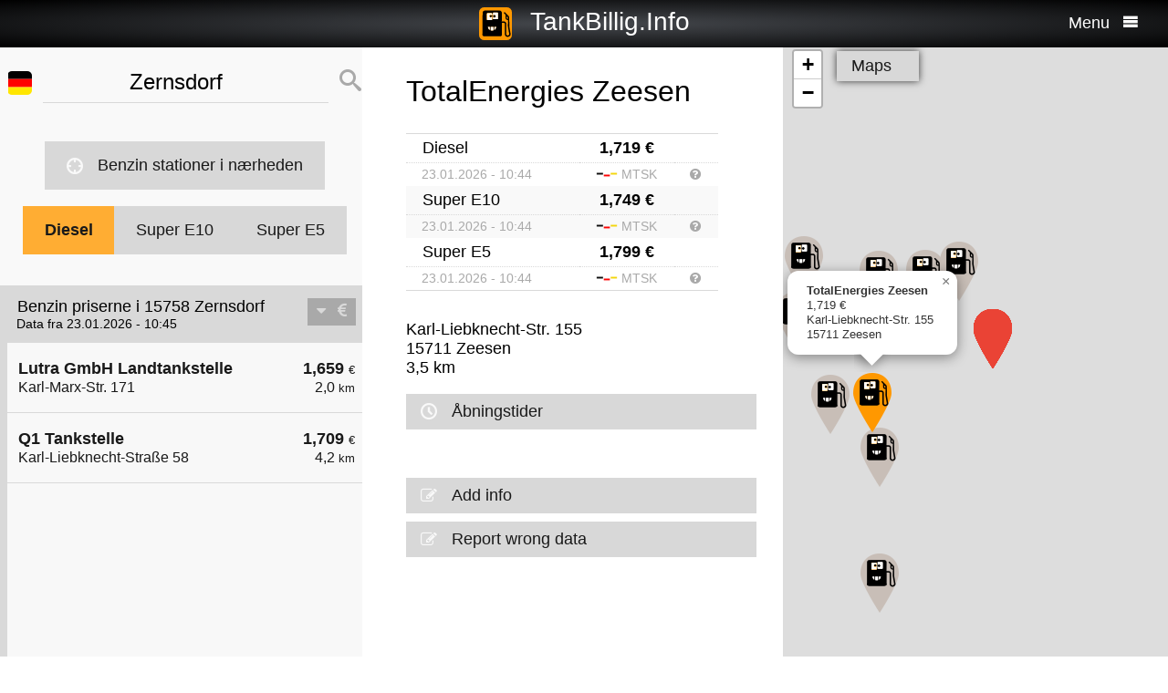

--- FILE ---
content_type: text/html; charset=UTF-8
request_url: https://da.tankbillig.info/index.php?long=13.6756&lat=52.2990&show=5&treibstoff=diesel
body_size: 9497
content:
<!DOCTYPE HTML>

<html lang="da">	
<head>
<title>15758 Zernsdorf - Diesel - Aktuelle benzinpriser og billige tanke op - Tyskland</title>
<base target="_self" />
<meta http-equiv="Content-Type" content="text/html; charset=utf-8">
<meta name="description" lang="da" content="Find de billigste tankstationer til din tanke op" />
<meta name="keywords" lang="da" content=" Tysklandbillige priser billigste tankstation kloge billige tanke op diesel benzin super benzin 15758 Zernsdorf" />
<meta name="viewport" content="width=device-width, initial-scale=1.0, maximum-scale=2" />
<link rel="preconnect" href="https://cdn.tankbillig.in"><meta name="robots" content="all" /><link rel="preload" href="https://cdn.tankbillig.in/js/jquery-3.7.1.min.js" as="script">
<link rel="preload" href="https://cdn.tankbillig.in/js/tb.min.js?v=7.25.0" as="script">
	<link rel="preload" href="https://cdn.tankbillig.in/css/styles.min.css?v=7.25.0" as="style" /> 
<link rel="preload" href="https://cdn.tankbillig.in/css/leaflet.min.css" as="style" /> 
<link rel="preload" href="https://cdn.tankbillig.in/i18n/txt-da.js?v=7.25.0" as="script">
<link rel="dns-prefetch" href="//pagead2.googlesyndication.com">
<meta name="ROBOTS" content="NOARCHIVE">
<meta name="GOOGLEBOT" content="NOARCHIVE"> 
<meta name="revisit-after" content="1 day" />
<link rel="apple-touch-icon" sizes="180x180" href="https://cdn.tankbillig.in/images/icons/apple-touch-icon.png">
<link rel="icon" type="image/png" sizes="32x32" href="https://cdn.tankbillig.in/images/icons/favicon-32x32.png">
<link rel="icon" type="image/png" sizes="16x16" href="https://cdn.tankbillig.in/images/icons/favicon-16x16.png">
<link rel="mask-icon" href="https://cdn.tankbillig.in/images/icons/safari-pinned-tab.svg" color="#393839">
<link rel="shortcut icon" href="https://cdn.tankbillig.in/images/icons/favicon.ico">
<meta name="msapplication-TileColor" content="#000">
<meta name="msapplication-config" content="https://cdn.tankbillig.in/images/icons/browserconfig.xml">
<meta name="theme-color" content="#ffad33">
<link rel="manifest" href="/manifest.json"><link rel="stylesheet" href="https://cdn.tankbillig.in/css/styles.min.css?v=7.25.0" />
<script src="https://cdn.tankbillig.in/js/choice.js?v=7.25.0" async></script>
<script async src="https://fundingchoicesmessages.google.com/i/pub-6510058111156192?ers=1" nonce="hrPWLvYQUEQBPz9oPJE5-g"></script><script nonce="hrPWLvYQUEQBPz9oPJE5-g">(function() {function signalGooglefcPresent() {if (!window.frames['googlefcPresent']) {if (document.body) {const iframe = document.createElement('iframe'); iframe.style = 'width: 0; height: 0; border: none; z-index: -1000; left: -1000px; top: -1000px;'; iframe.style.display = 'none'; iframe.name = 'googlefcPresent'; document.body.appendChild(iframe);} else {setTimeout(signalGooglefcPresent, 0);}}}signalGooglefcPresent();})();</script>

</head>
<body>
	
<div id="mainpage">
	<noscript><div class="top-message error"><div class="maxwidth80">Please enable JavaScript! This site requires JavaScript to work!</div></div></noscript>
	<header id="header">

		 	
	 	<div id="backbutton" >
		<a href="http://da.tankbillig.info/index.php?long=13.675600000&amp;lat=52.299000000&amp;show=0&amp;treibstoff=diesel" id="buttonshow" class="headerbackicon"><i class="fa fa-circle-left"></i></a>		</div>

	
	<div id="logo">
		<a href="/index.php">
		<div class="icon-logo" style="background-image: url('https://cdn.tankbillig.in/images/logo.svg');" title="Find den billigste tankstation for premium benzin og diesel i Tyskland"></div>
		<span id="pagetitle">TankBillig.Info</span>
		</a>
	</div>

	<div id="burgermenu">
		<span id="menu-wording">Menu</span>
		<i class="fa fa-menu"></i>
		<i class="fa fa-cancel-circle hide"></i>
	</div>
</header>

<nav id="menublock" class="transition">
	<ul class="mainmenu">
		<li class="selectwrapper">
			<label for="languageSelect"><i class="fa fa-earth1"></i><span class="hide">Sprachauswahl</span></label>
			<select id="languageSelect" class="languageSelect font-family">
			  <option value="cs">čeština</option>  <option value="da" selected>dansk</option>  <option value="de">deutsch</option>  <option value="en">english</option>  <option value="es">español</option>  <option value="fr">français</option>  <option value="hu">magyar</option>  <option value="it">italiano</option>  <option value="nl">nederlands</option>  <option value="pl">polski</option>  <option value="tr">türkçe</option>			</select>
		</li>

		
		<li><a href="/"><i class="fa fa-location-gas-station"></i>Benzin stationer og priser</a></li>
		
		<li><a href="/benzin-stationer-i-naerheden"><i class="fa fa-target"></i>Benzin stationer i nærheden</a></li>

		<li><a href="/blog"><i class="fa fa-newspaper"></i>Blog</a></li>

				<li><a href="/get-databroker-rest-api-interface-data-gas-prices-petrol-stations-super-diesel-germany-austria-switzerland-spain-france/"><i class="fa fa-terminal"></i>API - Databroker</a></li>

				
		<li><a href="/merchandising"><i class="fa fa-cart"></i>Shop</a></li>

		<li><a href="/contact"><i class="fa fa-envelop"></i>Kontakt</a></li>
		
			</ul> 
</nav>
			    <div class="ui-content">
			
			<div id="mobileVersion"></div>
			
						<div id="menulistviewWrapper">
				
								<div id="menulistview" class="menulistview dontshow" style="max-height: unset;">

					<div id="interaction-wrapper">

												<div class="search-field-wrapper">
						

								<div id="active-flag-wrapper" class="tablecell">
									<div class="flag-icon flag-icon-de flag-icon-squared" id="active-search-flag" data-activecountry="de" title="Zernsdorf (Tyskland) - Find de billigste tankstationer til din tanke op"></div>
								</div>

								<div id="search-input-wrapper" class="tablecell">
									<i class="fa fa-spinner2" style="" id="livesearchspinner"></i>
									<input type="search" name="ortssuche" value="Zernsdorf" id="ortssuche" autocomplete="off" />

								</div>

								<input type="hidden" id="searchland" name="searchland" value="de" />
								<input type="hidden" id="treibstoff" name="treibstoff" value="diesel" />

								<div id="search-submit-wrapper" class="tablecell">
									<i class="fa fa-search"></i>
								</div>


						</div>


						<div id="searchresults" class="box-shadow"> 
														
						</div>
												
												<a href="/benzin-stationer-i-naerheden" id="searchformylocation" class="searchformylocation button"><i class="fa fa-target"></i>Benzin stationer i nærheden</a>


						<div class="treibstoffswitch">
																			<div class="treibstoffswitch">
							<a href="http://da.tankbillig.info/index.php?long=13.675600000&amp;lat=52.299000000&amp;treibstoff=diesel" class="fuelbutton btn-active">Diesel</a>
							<a href="http://da.tankbillig.info/index.php?long=13.675600000&amp;lat=52.299000000&amp;treibstoff=super95" class="fuelbutton">Super E10</a>	
							<a href="http://da.tankbillig.info/index.php?long=13.675600000&amp;lat=52.299000000&amp;treibstoff=e5" class="fuelbutton">Super E5</a>
						</div>
						</div>

					</div>

										
										<div class="gasstations">
						<header id="offeneTankstellenWrapper">
							<h1 id="offeneTankstellen">
								Benzin priserne i 15758 Zernsdorf							</h1>
														<span id="zeitangabe">
								Data fra 23.01.2026 - 10:45							</span>

							<div id="applySortOrder" data-sortorder="sortByPrice">
								<i class="fa fa-caret-down" id="sortorderSign"></i>
																<i class="fa fa-eur" id="applySortOrderIcon"></i>
							</div>
						</header>
						
						<ul id="menu">
							
								<li id="menuitem1">
									<a href="http://da.tankbillig.info/index.php?long=13.675600000&amp;lat=52.299000000&amp;show=0&amp;treibstoff=diesel" class="showTankstelle" data-id="1">
										<div>
											<div class="listviewpreis" style="text-align:right;">1,659 <span class="small">€</span><div class="distanceAtPrice">2,0 <span class="small">km</span></div></div>
											<div class="listviewtanke">Lutra GmbH Landtankstelle<div class="distance">Karl-Marx-Str. 171</div></div>
										</div>
									</a>
								</li>
								<li id="menuitem6">
									<a href="http://da.tankbillig.info/index.php?long=13.675600000&amp;lat=52.299000000&amp;show=1&amp;treibstoff=diesel" class="showTankstelle" data-id="6">
										<div>
											<div class="listviewpreis" style="text-align:right;">1,709 <span class="small">€</span><div class="distanceAtPrice">4,2 <span class="small">km</span></div></div>
											<div class="listviewtanke">Q1 Tankstelle<div class="distance">Karl-Liebknecht-Straße 58</div></div>
										</div>
									</a>
								</li><li id="xZ8xtw90x" class="oxo92d6w"><div class="menuAds" id="ads1a"><ins class="adsbygoogle" style="display:block" data-ad-client="ca-pub-6510058111156192" data-ad-format="auto" data-ad-slot="1820858916" data-full-width-responsive="true"></ins></div></li><li id="G6nub73w-l15t" class="G6nub73w" style="display:none;"></li>
								<li id="menuitem8">
									<a href="http://da.tankbillig.info/index.php?long=13.675600000&amp;lat=52.299000000&amp;show=2&amp;treibstoff=diesel" class="showTankstelle" data-id="8">
										<div>
											<div class="listviewpreis" style="text-align:right;">1,709 <span class="small">€</span><div class="distanceAtPrice">5,1 <span class="small">km</span></div></div>
											<div class="listviewtanke">JET KOENIGS WUSTERHAUSEN DARWINBOGEN 2<div class="distance">DARWINBOGEN 2</div></div>
										</div>
									</a>
								</li>
								<li id="menuitem9">
									<a href="http://da.tankbillig.info/index.php?long=13.675600000&amp;lat=52.299000000&amp;show=3&amp;treibstoff=diesel" class="showTankstelle" data-id="9">
										<div>
											<div class="listviewpreis" style="text-align:right;">1,709 <span class="small">€</span><div class="distanceAtPrice">5,2 <span class="small">km</span></div></div>
											<div class="listviewtanke">Sprint Wildau Chausseestr.<div class="distance">Chausseestr. 1</div></div>
										</div>
									</a>
								</li>
								<li id="menuitem3">
									<a href="http://da.tankbillig.info/index.php?long=13.675600000&amp;lat=52.299000000&amp;show=4&amp;treibstoff=diesel" class="showTankstelle" data-id="3">
										<div>
											<div class="listviewpreis" style="text-align:right;">1,719 <span class="small">€</span><div class="distanceAtPrice">2,3 <span class="small">km</span></div></div>
											<div class="listviewtanke">HEM Königs Wusterhausen OT Niederlehme,<div class="distance">Karl-Marx-Str. 41</div></div>
										</div>
									</a>
								</li>
								<li class="mobilemenuitemactive" id="menuitem5">
									<a href="http://da.tankbillig.info/index.php?long=13.675600000&amp;lat=52.299000000&amp;show=5&amp;treibstoff=diesel" class="showTankstelle" data-id="5">
										<div>
											<div class="listviewpreis" style="text-align:right;">1,719 <span class="small">€</span><div class="distanceAtPrice">3,5 <span class="small">km</span></div></div>
											<div class="listviewtanke">TotalEnergies Zeesen<div class="distance">Karl-Liebknecht-Str. 155</div></div>
										</div>
									</a>
								</li>
								<li id="menuitem10">
									<a href="http://da.tankbillig.info/index.php?long=13.675600000&amp;lat=52.299000000&amp;show=6&amp;treibstoff=diesel" class="showTankstelle" data-id="10">
										<div>
											<div class="listviewpreis" style="text-align:right;">1,719 <span class="small">€</span><div class="distanceAtPrice">6,9 <span class="small">km</span></div></div>
											<div class="listviewtanke">star Tankstelle<div class="distance">Hauptstraße 52a</div></div>
										</div>
									</a>
								</li>
								<li id="menuitem4">
									<a href="http://da.tankbillig.info/index.php?long=13.675600000&amp;lat=52.299000000&amp;show=7&amp;treibstoff=diesel" class="showTankstelle" data-id="4">
										<div>
											<div class="listviewpreis" style="text-align:right;">1,729 <span class="small">€</span><div class="distanceAtPrice">3,3 <span class="small">km</span></div></div>
											<div class="listviewtanke">Shell Wildau Richard-Sorge-Str. 30<div class="distance">Richard-Sorge-Str. 30</div></div>
										</div>
									</a>
								</li>
								<li id="menuitem11">
									<a href="http://da.tankbillig.info/index.php?long=13.675600000&amp;lat=52.299000000&amp;show=8&amp;treibstoff=diesel" class="showTankstelle" data-id="11">
										<div>
											<div class="listviewpreis" style="text-align:right;">1,729 <span class="small">€</span><div class="distanceAtPrice">8,1 <span class="small">km</span></div></div>
											<div class="listviewtanke">Shell Mittenwalde Dahmestr. 21<div class="distance">Dahmestr. 21</div></div>
										</div>
									</a>
								</li>
								<li id="menuitem13">
									<a href="http://da.tankbillig.info/index.php?long=13.675600000&amp;lat=52.299000000&amp;show=9&amp;treibstoff=diesel" class="showTankstelle" data-id="13">
										<div>
											<div class="listviewpreis" style="text-align:right;">1,729 <span class="small">€</span><div class="distanceAtPrice">9,1 <span class="small">km</span></div></div>
											<div class="listviewtanke">Aral Tankstelle<div class="distance">Adlergestell 748</div></div>
										</div>
									</a>
								</li>
								<li id="menuitem14">
									<a href="http://da.tankbillig.info/index.php?long=13.675600000&amp;lat=52.299000000&amp;show=10&amp;treibstoff=diesel" class="showTankstelle" data-id="14">
										<div>
											<div class="listviewpreis" style="text-align:right;">1,729 <span class="small">€</span><div class="distanceAtPrice">9,9 <span class="small">km</span></div></div>
											<div class="listviewtanke">TotalEnergies Mittenwalde<div class="distance">Berliner Ch. 22</div></div>
										</div>
									</a>
								</li>
								<li id="menuitem2">
									<a href="http://da.tankbillig.info/index.php?long=13.675600000&amp;lat=52.299000000&amp;show=11&amp;treibstoff=diesel" class="showTankstelle" data-id="2">
										<div>
											<div class="listviewpreis" style="text-align:right;">1,759 <span class="small">€</span><div class="distanceAtPrice">2,0 <span class="small">km</span></div></div>
											<div class="listviewtanke">Lutra GmbH Wassertankstelle<div class="distance">Karl-Marx-Str. 171</div></div>
										</div>
									</a>
								</li>
								<li id="menuitem12">
									<a href="http://da.tankbillig.info/index.php?long=13.675600000&amp;lat=52.299000000&amp;show=12&amp;treibstoff=diesel" class="showTankstelle" data-id="12">
										<div>
											<div class="listviewpreis" style="text-align:right;">1,769 <span class="small">€</span><div class="distanceAtPrice">8,3 <span class="small">km</span></div></div>
											<div class="listviewtanke">Raiffeisen AGRAVIS-Friedersdorf<div class="distance">Wolziger Chaussee 1-2</div></div>
										</div>
									</a>
								</li>
								<li id="menuitem0">
									<a href="http://da.tankbillig.info/index.php?long=13.675600000&amp;lat=52.299000000&amp;show=13&amp;treibstoff=diesel" class="showTankstelle" data-id="0">
										<div>
											<div class="listviewpreis" style="text-align:right;">1,779 <span class="small">€</span><div class="distanceAtPrice">1,9 <span class="small">km</span></div></div>
											<div class="listviewtanke">Aral Tankstelle<div class="distance">Robert-Guthmann-Straße 1</div></div>
										</div>
									</a>
								</li>
								<li id="menuitem7">
									<a href="http://da.tankbillig.info/index.php?long=13.675600000&amp;lat=52.299000000&amp;show=14&amp;treibstoff=diesel" class="showTankstelle" data-id="7">
										<div>
											<div class="listviewpreis" style="text-align:right;">1,789 <span class="small">€</span><div class="distanceAtPrice">4,5 <span class="small">km</span></div></div>
											<div class="listviewtanke">Aral Tankstelle<div class="distance">Luckenwalder Strasse 111</div></div>
										</div>
									</a>
								</li>
						</ul>
						
					</div>
										
					<div id="infotxt">

						<div class="socialButtons">
		<a href="https://api.whatsapp.com/send?text=TankBillig.Info%20http%253A%252F%252Fda.tankbillig.info%252Findex.php%253Flong%253D13.6756%2526lat%253D52.2990%2526show%253D5%2526treibstoff%253Ddiesel" class="singlerecommendation" target="_blank" rel="nofollow noopener">
		<i class="fa fa-whatsapp"></i>
	</a>
	<a href="https://www.facebook.com/sharer/sharer.php?u=http%3A%2F%2Fda.tankbillig.info%2Findex.php%3Flong%3D13.6756%26lat%3D52.2990%26show%3D5%26treibstoff%3Ddiesel" class="singlerecommendation" target="_blank" rel="nofollow noopener">
		<i class="fa fa-facebook"></i>
	</a>
	<a href="https://www.linkedin.com/shareArticle?mini=true&amp;url=http%3A%2F%2Fda.tankbillig.info%2Findex.php%3Flong%3D13.6756%26lat%3D52.2990%26show%3D5%26treibstoff%3Ddiesel&title=TankBillig&amp;source=LinkedIn&amp;hl=de"  class="singlerecommendation" target="_blank" rel="nofollow noopener">
		<i class="fa fa-linkedin2"></i>
	</a>
	<a href="http://www.addtoany.com/share_save?linkurl=http%3A%2F%2Fda.tankbillig.info%2Findex.php%3Flong%3D13.6756%26lat%3D52.2990%26show%3D5%26treibstoff%3Ddiesel&amp;linkname=TankBillig.Info"  class="singlerecommendation" target="_blank" rel="nofollow noopener">
		<i class="fa fa-share2"></i>
	</a>							
</div>
						Billigste Tank i  15758 Zernsdorf. Den enkle prissammenligning for diesel og premium benzin (Super E5 og E10) i Tyskland.<br /><br />					</div>

				</div>
								
			</div>
						
			
						<article class="maincontent show" id="maincontent">
				<div id="sticky-details">
					
					<header><h2 id="gasStationName" class="transition"><span id="gasStationNameSpan">TotalEnergies Zeesen</span><i class="fa fa-chevron-down" id="arrowMapHeadline"></i></h2></header>

										<input type="hidden" id="stationID" value="c46db4de-e85e-44e7-bcd4-8e7b2b8d43be" />

					<section id="details" class="transition">

												<table class="fuelTable" id="pricesTable">
												  <tr id="0PriceRow">
						    <td class="fuelTableType loadingMasked">........</td>
						    <td class="fuelTablePrice">
						      <span id="0fuelPrice" class="loadingMasked">-,---</span> €
						    </td>
						    <td></td>
						  </tr>
						  <tr id="0InfoRow" class="infoRow">
						    <td class="infoRowTd loadingMasked">01.01.1970</td>
						    <td class="infoRowTd textcenter">
						      <i class="fa fa-checkmark source-icon"></i> ...
						    </td>
						    <td class="infoRowTd infoCol" data-fuel="0" data-country="de">
						      <i class="fa fa-question-circle"></i>
						    </td>
						  </tr>

						  <tr class="fuelTableOddRow" id="2PriceRow">
						    <td class="fuelTableType loadingMasked">........</td>
						    <td class="fuelTablePrice">
						      <span id="2fuelPrice" class="loadingMasked">-,---</span> €
						    </td>
						    <td></td>
						  </tr>
						  <tr id="2InfoRow" class="infoRow fuelTableOddRow">
						    <td class="infoRowTd loadingMasked">01.01.1970</td>
						    <td class="infoRowTd textcenter">
						      <i class="fa fa-checkmark source-icon"></i> ...
						    </td>
						    <td class="infoRowTd infoCol" data-fuel="0" data-country="de">
						      <i class="fa fa-question-circle"></i>
						    </td>
						  </tr>
												</table>
						
						
						<div class="actionsection">
						
														<p>
								<span id="address">Karl-Liebknecht-Str. 155</span><br/>
								<span id="postalCode">15711</span> <span id="city">Zeesen</span><br/>
						
																<span id="distance">3,5</span> km 							</p>
						
														<div class="button" id="showOnMap"><i class="fa fa-compass2"></i>Vis på kort</div>
						
														<a href="#" class="notextdecoration" id="showOpeningTimes"><div class="button"><i class="fa fa-clock"></i>Åbningstider</div></a>
							
							<div id="openingTimesTable">
								<div id="overrideTimes"></div>
								<div id="standardTimes"></div>
							</div>

						<div id="telephoneButton" style="display:none;" title=""><a href="tel:" class="notextdecoration" id="telephoneLink"><div class="button"><i class="fa fa-phone"></i><span id="telephone"></span></div></a></div><div id="urlButton" style="display:none;"><a href="" target="_blank" rel="nofollow noopener" class="notextdecoration" id="urlLink"><div class="button"><i class="fa fa-globe"></i><span id="url"></span></div></a></div><div id="mailButton" style="display:none;"><a href="mailto:" class="notextdecoration" id="mailLink"><div class="button"><i class="fa fa-envelope"></i><span id="mail"></span></div></a></div><div class="zahlicons"><div id="zahlungsinfoheadline" class="infoheader" style="display:none;">Betaling muligt med:</div><div class="singlepaymentinfo" id="bar" style="display:none;"><i class="fa fa-money" title="Kontanter"></i>Kontanter</div><div class="singlepaymentinfo" id="maestro" style="display:none;"><i class="fa fa-credit-card" title="Bank card"></i>Bank card</div><div class="singlepaymentinfo" id="kredit" style="display:none;"><i class="fa fa-cc-visa" title="Kreditkort"></i>Kreditkort</div><div class="singlepaymentinfo" id="other-payment-methods" style="display:none;"><i class="fa fa-id-card"></i><span id="other-payment-methods-text"></span></div></div><div class="serviceText" id="serviceTextContent"></div><input type="hidden" id="activeID" value="5" /><br />						<a href="/?page=adddetails&t=YzQ2ZGI0ZGUtZTg1ZS00NGU3LWJjZDQtOGU3YjJiOGQ0M2Jl" target="_blank" rel="noopener nofollow" class="notextdecoration button" id="adddetails"><i class="fa fa-edit"></i>Add info</a>

						
						<a href="/?page=reportwrongdata&t=YzQ2ZGI0ZGUtZTg1ZS00NGU3LWJjZDQtOGU3YjJiOGQ0M2Jl" class="button reportWrongDataLink" rel="noopener nofollow noindex"><i class="fa fa-edit"></i>Report wrong data</a>

					</div>	
					<div id="adatcontent">
						<div id="ads2a"><ins class="adsbygoogle" style="display:block" data-ad-client="ca-pub-6510058111156192" data-ad-format="auto" data-ad-slot="3664769473" data-full-width-responsive="true"></ins></div>					</div> 

				</section>
				</div>
			</article>
				
			<div class="maps show transition" style="position: fixed;right: 0;">
				
										
					<div id="mapCanvas"></div>

					<div id="map-links-wrapper">
						<a href="#" class="notextdecoration mapslink" target="_blank" rel="nofollow noopener" id="mapLink"><div class="button map-links">Maps<i class="fa fa-external-link floatright"></i></div></a>
					</div>
													
								
			</div>

			</div>		
			
				<footer id="footer" :class="{'show': Alpine.store('tb').page !== 'map', 'dontshow': Alpine.store('tb').page === 'map' }">
	<div class="col">
		<ul>
			<li class="selectwrapper">
				<label for="languageSelect"><i class="fa fa-earth1"></i><span class="hide">Sprachauswahl</span></label>
				<select class="languageSelect font-family">
										<option value="cs">čeština</option><option value="da">dansk</option><option value="de" selected="">deutsch</option><option value="en">english</option><option value="es">español</option><option value="fr">français</option><option value="hu">magyar</option><option value="it">italiano</option><option value="nl">nederlands</option><option value="pl">polski</option><option value="tr">türkçe</option>
				</select>
			</li>
			<li><a href="/"><i class="fa fa-location-gas-station"></i>Benzin stationer og priser</a></li>
			<li><a href="/benzin-stationer-i-naerheden"><i class="fa fa-target"></i>Benzin stationer i nærheden</a></li>

					</ul>
	</div>
	<div class="col">
		<ul>
			<li><a href="/blog"><i class="fa fa-newspaper"></i>Blog</a></li>
			<li><a href="/merchandising"><i class="fa fa-cart"></i>Shop</a></li>
			<li><a href="https://www.facebook.com/tankbillig/" target="_blank" rel="nofollow noopener"><i class="fa fa-facebook"></i>Facebook</a></li>
			<li><a href="https://chrome.google.com/webstore/detail/tankbilliginfo/hhfkhbefffgedhmmnccfjohojeoojpdh?hl=de" target="_blank" rel="noopener"><i class="fa fa-chrome"></i>Chrome Erweiterung</a></li>
		</ul>
	</div>
	<div class="col">
		<ul>
			<li><a href="/get-databroker-rest-api-interface-data-gas-prices-petrol-stations-super-diesel-germany-austria-switzerland-spain-france">B2B API - Databroker</a></li>
			<li><a href="/contact">Kontakt</a></li>
			<li><a href="/privacy">Privacy Policy</a></li>
			<li><a href="/impressum">Impressum</a></li>
		</ul>
	</div>
</footer>				<input type="hidden" id="topPosition" />	
	</div>
	
	
<script src="https://cdn.tankbillig.in/js/jquery-3.7.1.min.js" defer></script>
<script>
let lon = 13.675600000,
lat = 52.299000000,
ortsname = "Zernsdorf",
latlng = {lat:lat,lng:lon},
results = [{"dataID":1,"stationID":"c04f4cab-b66d-4816-a7fe-bc2d903396c5","gasStationName":"Lutra GmbH Landtankstelle","brand":"Landtankstelle","mustBeShown":0,"distance":1.9984703934387722,"distanceNice":"2,0","address":"Karl-Marx-Str. 171","postalCode":"15713","city":"K\u00f6nigs Wusterhausen OT Niederlehme","longitude":"13.647324500","latitude":"52.303829800","country":"de","currency":"EUR","openingtimes":{"monday":{"times":[{"openTime":"00:00:00","closeTime":"23:59:00"}]},"tuesday":{"times":[{"openTime":"00:00:00","closeTime":"23:59:00"}]},"wednesday":{"times":[{"openTime":"00:00:00","closeTime":"23:59:00"}]},"thursday":{"times":[{"openTime":"00:00:00","closeTime":"23:59:00"}]},"friday":{"times":[{"openTime":"00:00:00","closeTime":"23:59:00"}]},"saturday":{"times":[{"openTime":"00:00:00","closeTime":"23:59:00"}]},"sunday":{"times":[{"openTime":"00:00:00","closeTime":"23:59:00"}]},"holiday":{"times":[{"openTime":"00:00:00","closeTime":"23:59:00"}]}},"lastUpdate":"2025-12-03 03:36:47","phone":"","serviceText":"","mail":null,"url":null,"features":null,"bar":null,"kredit":null,"maestro":null,"paymentMethods":null,"niceurl":"lutra-gmbh-landtankstelle-karl-marx-str-171-74281","prices":{"e5":{"poweruser":1,"trusted":1,"superuser":0,"confirmed":1,"sourcename":"MTS-K","price":"1.699","amount":"1.699","fuel":"e5","currency":"EUR","reportedBy":17,"reporttime":"2025-11-13T12:20:00+01:00","validtime":"2026-01-23 10:44:33","src":"r"},"diesel":{"poweruser":1,"trusted":1,"superuser":0,"confirmed":1,"sourcename":"MTS-K","price":"1.659","amount":"1.659","fuel":"diesel","currency":"EUR","reportedBy":17,"reporttime":"2025-12-29T07:25:00+01:00","validtime":"2026-01-23 10:44:33","src":"r"}},"sortPrice":1659,"listPrice":{"poweruser":1,"trusted":1,"superuser":0,"confirmed":1,"sourcename":"MTS-K","price":"1.659","amount":"1.659","fuel":"diesel","currency":"EUR","reportedBy":17,"reporttime":"2025-12-29T07:25:00+01:00","validtime":"2026-01-23 10:44:33","src":"r"}},{"dataID":6,"stationID":"fc1e213a-0868-4413-b07c-de7a0ff9ca24","gasStationName":"Q1 Tankstelle","brand":"Q1","mustBeShown":0,"distance":4.188572723239715,"distanceNice":"4,2","address":"Karl-Liebknecht-Stra\u00dfe 58","postalCode":"15711","city":"K\u00f6nigs Wusterhausen","longitude":"13.633100000","latitude":"52.271800000","country":"de","currency":"EUR","openingtimes":{"monday":{"times":[{"openTime":"05:00:00","closeTime":"22:00:00"}]},"tuesday":{"times":[{"openTime":"05:00:00","closeTime":"22:00:00"}]},"wednesday":{"times":[{"openTime":"05:00:00","closeTime":"22:00:00"}]},"thursday":{"times":[{"openTime":"05:00:00","closeTime":"22:00:00"}]},"friday":{"times":[{"openTime":"05:00:00","closeTime":"22:00:00"}]},"saturday":{"times":[{"openTime":"06:00:00","closeTime":"22:00:00"}]},"sunday":{"times":[{"openTime":"06:00:00","closeTime":"22:00:00"}]},"holiday":{"times":[{"openTime":"06:00:00","closeTime":"22:00:00"}]}},"openinghoursoverride":{"2026-01-02":{"times":[{"openTime":"07:00:00","closeTime":"19:00:00"}]}},"lastUpdate":"2025-12-03 03:36:47","phone":"","serviceText":"","mail":null,"url":null,"features":null,"bar":null,"kredit":null,"maestro":null,"paymentMethods":null,"niceurl":"q1-tankstelle-karl-liebknecht-strasse-58-73665","prices":{"e5":{"poweruser":1,"trusted":1,"superuser":0,"confirmed":1,"sourcename":"MTS-K","price":"1.789","amount":"1.789","fuel":"e5","currency":"EUR","reportedBy":17,"reporttime":"2026-01-23T09:18:23.654236Z","validtime":"2026-01-23 10:44:49","src":"r"},"e10":{"poweruser":1,"trusted":1,"superuser":0,"confirmed":1,"sourcename":"MTS-K","price":"1.739","amount":"1.739","fuel":"e10","currency":"EUR","reportedBy":17,"reporttime":"2026-01-23T09:33:58.101186Z","validtime":"2026-01-23 10:44:49","src":"r"},"diesel":{"poweruser":1,"trusted":1,"superuser":0,"confirmed":1,"sourcename":"MTS-K","price":"1.709","amount":"1.709","fuel":"diesel","currency":"EUR","reportedBy":17,"reporttime":"2026-01-23T09:33:58.101186Z","validtime":"2026-01-23 10:44:49","src":"r"}},"sortPrice":1709,"listPrice":{"poweruser":1,"trusted":1,"superuser":0,"confirmed":1,"sourcename":"MTS-K","price":"1.709","amount":"1.709","fuel":"diesel","currency":"EUR","reportedBy":17,"reporttime":"2026-01-23T09:33:58.101186Z","validtime":"2026-01-23 10:44:49","src":"r"}},{"dataID":8,"stationID":"51D4B5DD-A095-1AA0-E100-80009459E03A","gasStationName":"JET KOENIGS WUSTERHAUSEN DARWINBOGEN 2","brand":"JET","mustBeShown":0,"distance":5.058811813701919,"distanceNice":"5,1","address":"DARWINBOGEN 2","postalCode":"15711","city":"KOENIGS WUSTERHAUSEN","longitude":"13.601570000","latitude":"52.302970000","country":"de","currency":"EUR","openingtimes":{"wednesday":{"times":[{"openTime":"05:00:00","closeTime":"23:00:00"}]},"holiday":{"times":[{"openTime":"06:00:00","closeTime":"00:00:00"}]},"sunday":{"times":[{"openTime":"06:00:00","closeTime":"00:00:00"}]},"monday":{"times":[{"openTime":"05:00:00","closeTime":"23:00:00"}]},"friday":{"times":[{"openTime":"05:00:00","closeTime":"23:00:00"}]},"saturday":{"times":[{"openTime":"06:00:00","closeTime":"00:00:00"}]},"thursday":{"times":[{"openTime":"05:00:00","closeTime":"23:00:00"}]},"tuesday":{"times":[{"openTime":"05:00:00","closeTime":"23:00:00"}]}},"lastUpdate":"2025-12-03 03:36:47","phone":"","serviceText":"","mail":null,"url":null,"features":null,"bar":null,"kredit":null,"maestro":null,"paymentMethods":null,"niceurl":"jet-koenigs-wusterhausen-darwinbogen-2-77592","prices":{"e5":{"poweruser":1,"trusted":1,"superuser":0,"confirmed":1,"sourcename":"MTS-K","price":"1.799","amount":"1.799","fuel":"e5","currency":"EUR","reportedBy":17,"reporttime":"2026-01-23T10:38:41+01:00","validtime":"2026-01-23 10:45:16","src":"r"},"e10":{"poweruser":1,"trusted":1,"superuser":0,"confirmed":1,"sourcename":"MTS-K","price":"1.739","amount":"1.739","fuel":"e10","currency":"EUR","reportedBy":17,"reporttime":"2026-01-23T10:38:41+01:00","validtime":"2026-01-23 10:45:16","src":"r"},"diesel":{"poweruser":1,"trusted":1,"superuser":0,"confirmed":1,"sourcename":"MTS-K","price":"1.709","amount":"1.709","fuel":"diesel","currency":"EUR","reportedBy":17,"reporttime":"2026-01-23T10:38:41+01:00","validtime":"2026-01-23 10:45:16","src":"r"}},"sortPrice":1709,"listPrice":{"poweruser":1,"trusted":1,"superuser":0,"confirmed":1,"sourcename":"MTS-K","price":"1.709","amount":"1.709","fuel":"diesel","currency":"EUR","reportedBy":17,"reporttime":"2026-01-23T10:38:41+01:00","validtime":"2026-01-23 10:45:16","src":"r"}},{"dataID":9,"stationID":"979d38b5-d17e-4446-b08b-78459b00f7c4","gasStationName":"Sprint Wildau Chausseestr.","brand":"Sprint","mustBeShown":0,"distance":5.1915712492323305,"distanceNice":"5,2","address":"Chausseestr. 1","postalCode":"15745","city":"Wildau","longitude":"13.604431000","latitude":"52.315777000","country":"de","currency":"EUR","openingtimes":{"monday":{"times":[{"openTime":"00:00:00","closeTime":"00:00:00"}]},"tuesday":{"times":[{"openTime":"00:00:00","closeTime":"00:00:00"}]},"wednesday":{"times":[{"openTime":"00:00:00","closeTime":"00:00:00"}]},"thursday":{"times":[{"openTime":"00:00:00","closeTime":"00:00:00"}]},"friday":{"times":[{"openTime":"00:00:00","closeTime":"00:00:00"}]},"saturday":{"times":[{"openTime":"00:00:00","closeTime":"00:00:00"}]},"sunday":{"times":[{"openTime":"00:00:00","closeTime":"00:00:00"}]},"holiday":{"times":[{"openTime":"00:00:00","closeTime":"00:00:00"}]}},"lastUpdate":"2025-12-03 03:36:47","phone":"","serviceText":"","mail":null,"url":null,"features":null,"bar":null,"kredit":null,"maestro":null,"paymentMethods":null,"niceurl":"sprint-wildau-chausseestr-chausseestr-1-72846","prices":{"e5":{"poweruser":1,"trusted":1,"superuser":0,"confirmed":1,"sourcename":"MTS-K","price":"1.799","amount":"1.799","fuel":"e5","currency":"EUR","reportedBy":17,"reporttime":"2026-01-23T09:19:24.178395Z","validtime":"2026-01-23 10:44:47","src":"r"},"e10":{"poweruser":1,"trusted":1,"superuser":0,"confirmed":1,"sourcename":"MTS-K","price":"1.739","amount":"1.739","fuel":"e10","currency":"EUR","reportedBy":17,"reporttime":"2026-01-23T09:19:24.178395Z","validtime":"2026-01-23 10:44:47","src":"r"},"diesel":{"poweruser":1,"trusted":1,"superuser":0,"confirmed":1,"sourcename":"MTS-K","price":"1.709","amount":"1.709","fuel":"diesel","currency":"EUR","reportedBy":17,"reporttime":"2026-01-23T09:41:51.785447Z","validtime":"2026-01-23 10:44:47","src":"r"}},"sortPrice":1709,"listPrice":{"poweruser":1,"trusted":1,"superuser":0,"confirmed":1,"sourcename":"MTS-K","price":"1.709","amount":"1.709","fuel":"diesel","currency":"EUR","reportedBy":17,"reporttime":"2026-01-23T09:41:51.785447Z","validtime":"2026-01-23 10:44:47","src":"r"}},{"dataID":3,"stationID":"E1A15081-251A-9107-E040-0B0A3DFE563C","gasStationName":"HEM K\u00f6nigs Wusterhausen OT Niederlehme,","brand":"HEM","mustBeShown":0,"distance":2.2974147495688806,"distanceNice":"2,3","address":"Karl-Marx-Str. 41","postalCode":"15713","city":"K\u00f6nigs Wusterhausen","longitude":"13.650211000","latitude":"52.312599000","country":"de","currency":"EUR","openingtimes":{"monday":{"times":[{"openTime":"05:00:00","closeTime":"22:00:00"}]},"tuesday":{"times":[{"openTime":"05:00:00","closeTime":"22:00:00"}]},"wednesday":{"times":[{"openTime":"05:00:00","closeTime":"22:00:00"}]},"thursday":{"times":[{"openTime":"05:00:00","closeTime":"22:00:00"}]},"friday":{"times":[{"openTime":"05:00:00","closeTime":"22:00:00"}]},"saturday":{"times":[{"openTime":"06:00:00","closeTime":"22:00:00"}]},"sunday":{"times":[{"openTime":"06:00:00","closeTime":"22:00:00"}]}},"lastUpdate":"2025-12-03 03:36:47","phone":"","serviceText":"","mail":null,"url":null,"features":null,"bar":null,"kredit":null,"maestro":null,"paymentMethods":null,"niceurl":"konigs-wusterhausen-karl-marx-str-41-85412","prices":{"e5":{"poweruser":1,"trusted":1,"superuser":0,"confirmed":1,"sourcename":"MTS-K","price":"1.799","amount":"1.799","fuel":"e5","currency":"EUR","reportedBy":17,"reporttime":"2026-01-23T10:27:00.000+01:00","validtime":"2026-01-23 10:44:35","src":"r"},"e10":{"poweruser":1,"trusted":1,"superuser":0,"confirmed":1,"sourcename":"MTS-K","price":"1.739","amount":"1.739","fuel":"e10","currency":"EUR","reportedBy":17,"reporttime":"2026-01-23T10:25:00.000+01:00","validtime":"2026-01-23 10:44:35","src":"r"},"diesel":{"poweruser":1,"trusted":1,"superuser":0,"confirmed":1,"sourcename":"MTS-K","price":"1.719","amount":"1.719","fuel":"diesel","currency":"EUR","reportedBy":17,"reporttime":"2026-01-23T09:55:00.000+01:00","validtime":"2026-01-23 10:44:35","src":"r"}},"sortPrice":1719,"listPrice":{"poweruser":1,"trusted":1,"superuser":0,"confirmed":1,"sourcename":"MTS-K","price":"1.719","amount":"1.719","fuel":"diesel","currency":"EUR","reportedBy":17,"reporttime":"2026-01-23T09:55:00.000+01:00","validtime":"2026-01-23 10:44:35","src":"r"}},{"dataID":5,"stationID":"c46db4de-e85e-44e7-bcd4-8e7b2b8d43be","gasStationName":"TotalEnergies Zeesen","brand":"TotalEnergies","mustBeShown":0,"distance":3.4898990949245268,"distanceNice":"3,5","address":"Karl-Liebknecht-Str. 155","postalCode":"15711","city":"Zeesen","longitude":"13.630328000","latitude":"52.284300000","country":"de","currency":"EUR","openingtimes":{"monday":{"times":[{"openTime":"00:00:00","closeTime":"00:00:00"}]},"tuesday":{"times":[{"openTime":"00:00:00","closeTime":"00:00:00"}]},"wednesday":{"times":[{"openTime":"00:00:00","closeTime":"00:00:00"}]},"thursday":{"times":[{"openTime":"00:00:00","closeTime":"00:00:00"}]},"friday":{"times":[{"openTime":"00:00:00","closeTime":"00:00:00"}]},"saturday":{"times":[{"openTime":"00:00:00","closeTime":"00:00:00"}]},"sunday":{"times":[{"openTime":"00:00:00","closeTime":"00:00:00"}]}},"lastUpdate":"2025-12-03 03:36:47","phone":"","serviceText":"","mail":null,"url":null,"features":null,"bar":null,"kredit":null,"maestro":null,"paymentMethods":null,"niceurl":"total-zeesen-karl-liebknecht-str-83997","prices":{"e5":{"poweruser":1,"trusted":1,"superuser":0,"confirmed":1,"sourcename":"MTS-K","price":"1.799","amount":"1.799","fuel":"e5","currency":"EUR","reportedBy":17,"reporttime":"2026-01-23T10:29:00+01:00","validtime":"2026-01-23 10:44:19","src":"r"},"e10":{"poweruser":1,"trusted":1,"superuser":0,"confirmed":1,"sourcename":"MTS-K","price":"1.749","amount":"1.749","fuel":"e10","currency":"EUR","reportedBy":17,"reporttime":"2026-01-23T10:29:00+01:00","validtime":"2026-01-23 10:44:19","src":"r"},"diesel":{"poweruser":1,"trusted":1,"superuser":0,"confirmed":1,"sourcename":"MTS-K","price":"1.719","amount":"1.719","fuel":"diesel","currency":"EUR","reportedBy":17,"reporttime":"2026-01-23T10:29:00+01:00","validtime":"2026-01-23 10:44:19","src":"r"}},"sortPrice":1719,"listPrice":{"poweruser":1,"trusted":1,"superuser":0,"confirmed":1,"sourcename":"MTS-K","price":"1.719","amount":"1.719","fuel":"diesel","currency":"EUR","reportedBy":17,"reporttime":"2026-01-23T10:29:00+01:00","validtime":"2026-01-23 10:44:19","src":"r"}},{"dataID":10,"stationID":"005056ba-7cb6-1ed2-bceb-5ef282c10d1b","gasStationName":"star Tankstelle","brand":"STAR","mustBeShown":0,"distance":6.897408159824571,"distanceNice":"6,9","address":"Hauptstra\u00dfe 52a","postalCode":"15741","city":"Bestensee","longitude":"13.632930000","latitude":"52.242810000","country":"de","currency":"EUR","openingtimes":{"monday":{"times":[{"openTime":"06:00:00","closeTime":"22:00:00"}]},"tuesday":{"times":[{"openTime":"06:00:00","closeTime":"22:00:00"}]},"wednesday":{"times":[{"openTime":"06:00:00","closeTime":"22:00:00"}]},"thursday":{"times":[{"openTime":"06:00:00","closeTime":"22:00:00"}]},"friday":{"times":[{"openTime":"06:00:00","closeTime":"22:00:00"}]},"saturday":{"times":[{"openTime":"06:00:00","closeTime":"22:00:00"}]},"sunday":{"times":[{"openTime":"06:00:00","closeTime":"22:00:00"}]}},"lastUpdate":"2025-12-03 03:36:47","phone":"","serviceText":"","mail":null,"url":null,"features":null,"bar":null,"kredit":null,"maestro":null,"paymentMethods":null,"niceurl":"star-tankstelle-hauptstrasse-52-a-80225","prices":{"e5":{"poweruser":1,"trusted":1,"superuser":0,"confirmed":1,"sourcename":"MTS-K","price":"1.789","amount":"1.789","fuel":"e5","currency":"EUR","reportedBy":17,"reporttime":"2026-01-23T09:16:00Z","validtime":"2026-01-23 10:44:40","src":"r"},"e10":{"poweruser":1,"trusted":1,"superuser":0,"confirmed":1,"sourcename":"MTS-K","price":"1.749","amount":"1.749","fuel":"e10","currency":"EUR","reportedBy":17,"reporttime":"2026-01-23T09:16:00Z","validtime":"2026-01-23 10:44:40","src":"r"},"diesel":{"poweruser":1,"trusted":1,"superuser":0,"confirmed":1,"sourcename":"MTS-K","price":"1.719","amount":"1.719","fuel":"diesel","currency":"EUR","reportedBy":17,"reporttime":"2026-01-23T09:00:00Z","validtime":"2026-01-23 10:44:40","src":"r"}},"sortPrice":1719,"listPrice":{"poweruser":1,"trusted":1,"superuser":0,"confirmed":1,"sourcename":"MTS-K","price":"1.719","amount":"1.719","fuel":"diesel","currency":"EUR","reportedBy":17,"reporttime":"2026-01-23T09:00:00Z","validtime":"2026-01-23 10:44:40","src":"r"}},{"dataID":4,"stationID":"14DF6B3E-6538-46C9-9BB1-278F8078082E","gasStationName":"Shell Wildau Richard-Sorge-Str. 30","brand":"Shell","mustBeShown":0,"distance":3.295317747178662,"distanceNice":"3,3","address":"Richard-Sorge-Str. 30","postalCode":"15745","city":"Wildau","longitude":"13.632504000","latitude":"52.312488000","country":"de","currency":"EUR","openingtimes":{"sunday":{"times":[{"openTime":"00:00:00","closeTime":"00:00:00"}]},"holiday":{"times":[{"openTime":"00:00:00","closeTime":"00:00:00"}]},"monday":{"times":[{"openTime":"00:00:00","closeTime":"00:00:00"}]},"tuesday":{"times":[{"openTime":"00:00:00","closeTime":"00:00:00"}]},"wednesday":{"times":[{"openTime":"00:00:00","closeTime":"00:00:00"}]},"thursday":{"times":[{"openTime":"00:00:00","closeTime":"00:00:00"}]},"friday":{"times":[{"openTime":"00:00:00","closeTime":"00:00:00"}]},"saturday":{"times":[{"openTime":"00:00:00","closeTime":"00:00:00"}]}},"lastUpdate":"2025-12-03 03:36:47","phone":"+4933755052360","serviceText":"self service, cafe, toiletter, car wash, truck vacuum cleaner","mail":null,"url":"https:\/\/find.shell.com\/de\/fuel\/10027573-wildau-richard-sorge-str","features":null,"bar":null,"kredit":"1","maestro":null,"paymentMethods":null,"niceurl":"wildau-dr-richard-sorge-str-dr-richard-sorge-str-30-75207","prices":{"e5":{"poweruser":1,"trusted":1,"superuser":0,"confirmed":1,"sourcename":"MTS-K","price":"1.809","amount":"1.809","fuel":"e5","currency":"EUR","reportedBy":17,"reporttime":"","validtime":"2026-01-23 10:45:03","src":"r"},"e10":{"poweruser":1,"trusted":1,"superuser":0,"confirmed":1,"sourcename":"MTS-K","price":"1.749","amount":"1.749","fuel":"e10","currency":"EUR","reportedBy":17,"reporttime":"","validtime":"2026-01-23 10:45:03","src":"r"},"diesel":{"poweruser":1,"trusted":1,"superuser":0,"confirmed":1,"sourcename":"MTS-K","price":"1.729","amount":"1.729","fuel":"diesel","currency":"EUR","reportedBy":17,"reporttime":"","validtime":"2026-01-23 10:45:03","src":"r"}},"sortPrice":1729,"listPrice":{"poweruser":1,"trusted":1,"superuser":0,"confirmed":1,"sourcename":"MTS-K","price":"1.729","amount":"1.729","fuel":"diesel","currency":"EUR","reportedBy":17,"reporttime":"","validtime":"2026-01-23 10:45:03","src":"r"}},{"dataID":11,"stationID":"9FB9140A-694D-44A4-A99C-B2AF47BB24A9","gasStationName":"Shell Mittenwalde Dahmestr. 21","brand":"Shell","mustBeShown":0,"distance":8.108885909962094,"distanceNice":"8,1","address":"Dahmestr. 21","postalCode":"15749","city":"Mittenwalde","longitude":"13.571726000","latitude":"52.263395000","country":"de","currency":"EUR","openingtimes":{"sunday":{"times":[{"openTime":"00:00:00","closeTime":"01:00:00"},{"openTime":"01:30:00","closeTime":"00:00:00"}]},"holiday":{"times":[{"openTime":"00:00:00","closeTime":"01:00:00"},{"openTime":"01:30:00","closeTime":"00:00:00"}]},"monday":{"times":[{"openTime":"00:00:00","closeTime":"01:00:00"},{"openTime":"01:30:00","closeTime":"00:00:00"}]},"tuesday":{"times":[{"openTime":"00:00:00","closeTime":"01:00:00"},{"openTime":"01:30:00","closeTime":"00:00:00"}]},"wednesday":{"times":[{"openTime":"00:00:00","closeTime":"01:00:00"},{"openTime":"01:30:00","closeTime":"00:00:00"}]},"thursday":{"times":[{"openTime":"00:00:00","closeTime":"01:00:00"},{"openTime":"01:30:00","closeTime":"00:00:00"}]},"friday":{"times":[{"openTime":"00:00:00","closeTime":"01:00:00"},{"openTime":"01:30:00","closeTime":"00:00:00"}]},"saturday":{"times":[{"openTime":"00:00:00","closeTime":"01:00:00"},{"openTime":"01:30:00","closeTime":"00:00:00"}]}},"lastUpdate":"2025-12-03 03:36:47","phone":"+493376420312","serviceText":"self service, cafe, toiletter, car wash","mail":null,"url":"https:\/\/find.shell.com\/de\/fuel\/10025688-mittenwalde-dahmestr","features":null,"bar":null,"kredit":"1","maestro":null,"paymentMethods":null,"niceurl":"mittenwalde-dahmestr-dahmestr-21-75117","prices":{"e5":{"poweruser":1,"trusted":1,"superuser":0,"confirmed":1,"sourcename":"MTS-K","price":"1.799","amount":"1.799","fuel":"e5","currency":"EUR","reportedBy":17,"reporttime":"","validtime":"2026-01-23 10:45:06","src":"r"},"e10":{"poweruser":1,"trusted":1,"superuser":0,"confirmed":1,"sourcename":"MTS-K","price":"1.759","amount":"1.759","fuel":"e10","currency":"EUR","reportedBy":17,"reporttime":"","validtime":"2026-01-23 10:45:06","src":"r"},"diesel":{"poweruser":1,"trusted":1,"superuser":0,"confirmed":1,"sourcename":"MTS-K","price":"1.729","amount":"1.729","fuel":"diesel","currency":"EUR","reportedBy":17,"reporttime":"","validtime":"2026-01-23 10:45:06","src":"r"}},"sortPrice":1729,"listPrice":{"poweruser":1,"trusted":1,"superuser":0,"confirmed":1,"sourcename":"MTS-K","price":"1.729","amount":"1.729","fuel":"diesel","currency":"EUR","reportedBy":17,"reporttime":"","validtime":"2026-01-23 10:45:06","src":"r"}},{"dataID":13,"stationID":"57F8F3A5-EEA9-4368-B480-2298582A8437","gasStationName":"Aral Tankstelle","brand":"ARAL","mustBeShown":0,"distance":9.137637772826965,"distanceNice":"9,1","address":"Adlergestell 748","postalCode":"12527","city":"Berlin","longitude":"13.644191000","latitude":"52.378810000","country":"de","currency":"EUR","openingtimes":{"sunday":{"times":[{"openTime":"08:00:00","closeTime":"23:00:00"}]},"saturday":{"times":[{"openTime":"07:00:00","closeTime":"23:00:00"}]},"friday":{"times":[{"openTime":"07:00:00","closeTime":"23:00:00"}]},"thursday":{"times":[{"openTime":"07:00:00","closeTime":"23:00:00"}]},"wednesday":{"times":[{"openTime":"07:00:00","closeTime":"23:00:00"}]},"tuesday":{"times":[{"openTime":"07:00:00","closeTime":"23:00:00"}]},"monday":{"times":[{"openTime":"07:00:00","closeTime":"23:00:00"}]}},"lastUpdate":"2025-12-03 03:36:47","phone":"+493067549184","serviceText":"automat, shop, cafe, car wash, self service car wash","mail":null,"url":"http:\/\/tankstelle.aral.de\/tankstelle\/27057800","features":null,"bar":null,"kredit":null,"maestro":null,"paymentMethods":null,"niceurl":"aral-tankstelle-adlergestell-748-83376","prices":{"e5":{"poweruser":1,"trusted":1,"superuser":0,"confirmed":1,"sourcename":"MTS-K","price":"1.799","amount":"1.799","fuel":"e5","currency":"EUR","reportedBy":17,"reporttime":"","validtime":"2026-01-23 10:44:29","src":"r"},"e10":{"poweruser":1,"trusted":1,"superuser":0,"confirmed":1,"sourcename":"MTS-K","price":"1.739","amount":"1.739","fuel":"e10","currency":"EUR","reportedBy":17,"reporttime":"","validtime":"2026-01-23 10:44:29","src":"r"},"diesel":{"poweruser":1,"trusted":1,"superuser":0,"confirmed":1,"sourcename":"MTS-K","price":"1.729","amount":"1.729","fuel":"diesel","currency":"EUR","reportedBy":17,"reporttime":"","validtime":"2026-01-23 10:44:29","src":"r"}},"sortPrice":1729,"listPrice":{"poweruser":1,"trusted":1,"superuser":0,"confirmed":1,"sourcename":"MTS-K","price":"1.729","amount":"1.729","fuel":"diesel","currency":"EUR","reportedBy":17,"reporttime":"","validtime":"2026-01-23 10:44:29","src":"r"}},{"dataID":14,"stationID":"eb968c72-3fa1-4de6-9ade-b947dcd14d49","gasStationName":"TotalEnergies Mittenwalde","brand":"TotalEnergies","mustBeShown":0,"distance":9.887971423290367,"distanceNice":"9,9","address":"Berliner Ch. 22","postalCode":"15749","city":"Mittenwalde","longitude":"13.537723000","latitude":"52.271143000","country":"de","currency":"EUR","openingtimes":{"monday":{"times":[{"openTime":"06:00:00","closeTime":"21:00:00"}]},"tuesday":{"times":[{"openTime":"06:00:00","closeTime":"21:00:00"}]},"wednesday":{"times":[{"openTime":"06:00:00","closeTime":"21:00:00"}]},"thursday":{"times":[{"openTime":"06:00:00","closeTime":"21:00:00"}]},"friday":{"times":[{"openTime":"06:00:00","closeTime":"21:00:00"}]},"saturday":{"times":[{"openTime":"07:00:00","closeTime":"20:00:00"}]},"sunday":{"times":[{"openTime":"07:00:00","closeTime":"20:00:00"}]}},"lastUpdate":"2025-12-03 03:36:47","phone":"","serviceText":"","mail":null,"url":null,"features":null,"bar":null,"kredit":null,"maestro":null,"paymentMethods":null,"niceurl":"total-mittenwalde-berliner-ch-83990","prices":{"e5":{"poweruser":1,"trusted":1,"superuser":0,"confirmed":1,"sourcename":"MTS-K","price":"1.819","amount":"1.819","fuel":"e5","currency":"EUR","reportedBy":17,"reporttime":"2026-01-23T10:07:00+01:00","validtime":"2026-01-23 10:44:20","src":"r"},"e10":{"poweruser":1,"trusted":1,"superuser":0,"confirmed":1,"sourcename":"MTS-K","price":"1.759","amount":"1.759","fuel":"e10","currency":"EUR","reportedBy":17,"reporttime":"2026-01-23T10:07:00+01:00","validtime":"2026-01-23 10:44:20","src":"r"},"diesel":{"poweruser":1,"trusted":1,"superuser":0,"confirmed":1,"sourcename":"MTS-K","price":"1.729","amount":"1.729","fuel":"diesel","currency":"EUR","reportedBy":17,"reporttime":"2026-01-23T10:07:00+01:00","validtime":"2026-01-23 10:44:20","src":"r"}},"sortPrice":1729,"listPrice":{"poweruser":1,"trusted":1,"superuser":0,"confirmed":1,"sourcename":"MTS-K","price":"1.729","amount":"1.729","fuel":"diesel","currency":"EUR","reportedBy":17,"reporttime":"2026-01-23T10:07:00+01:00","validtime":"2026-01-23 10:44:20","src":"r"}},{"dataID":2,"stationID":"ad81e8dd-1dab-4998-840d-d45fb0242a36","gasStationName":"Lutra GmbH Wassertankstelle","brand":"Wassertankstelle","mustBeShown":0,"distance":2.0318345821211254,"distanceNice":"2,0","address":"Karl-Marx-Str. 171","postalCode":"15713","city":"K\u00f6nigs Wusterhausen OT Niederlehme","longitude":"13.647045500","latitude":"52.304315300","country":"de","currency":"EUR","openingtimes":{"monday":{"times":[{"openTime":"00:00:00","closeTime":"23:59:00"}]},"tuesday":{"times":[{"openTime":"00:00:00","closeTime":"23:59:00"}]},"wednesday":{"times":[{"openTime":"00:00:00","closeTime":"23:59:00"}]},"thursday":{"times":[{"openTime":"00:00:00","closeTime":"23:59:00"}]},"friday":{"times":[{"openTime":"00:00:00","closeTime":"23:59:00"}]},"saturday":{"times":[{"openTime":"00:00:00","closeTime":"23:59:00"}]},"sunday":{"times":[{"openTime":"00:00:00","closeTime":"23:59:00"}]},"holiday":{"times":[{"openTime":"00:00:00","closeTime":"23:59:00"}]}},"lastUpdate":"2025-12-03 03:36:47","phone":"","serviceText":"","mail":null,"url":null,"features":null,"bar":null,"kredit":null,"maestro":null,"paymentMethods":null,"niceurl":"lutra-gmbh-wassertankstelle-karl-marx-str-171-74271","prices":{"e5":{"poweruser":1,"trusted":1,"superuser":0,"confirmed":1,"sourcename":"MTS-K","price":"1.799","amount":"1.799","fuel":"e5","currency":"EUR","reportedBy":17,"reporttime":"2025-11-13T12:20:00+01:00","validtime":"2026-01-23 10:44:33","src":"r"},"diesel":{"poweruser":1,"trusted":1,"superuser":0,"confirmed":1,"sourcename":"MTS-K","price":"1.759","amount":"1.759","fuel":"diesel","currency":"EUR","reportedBy":17,"reporttime":"2025-12-29T07:25:00+01:00","validtime":"2026-01-23 10:44:33","src":"r"}},"sortPrice":1759,"listPrice":{"poweruser":1,"trusted":1,"superuser":0,"confirmed":1,"sourcename":"MTS-K","price":"1.759","amount":"1.759","fuel":"diesel","currency":"EUR","reportedBy":17,"reporttime":"2025-12-29T07:25:00+01:00","validtime":"2026-01-23 10:44:33","src":"r"}},{"dataID":12,"stationID":"D5EBB4E8-5AE6-4697-845D-FC323762D0CE","gasStationName":"Raiffeisen AGRAVIS-Friedersdorf","brand":"Raiffeisen","mustBeShown":0,"distance":8.331599469084061,"distanceNice":"8,3","address":"Wolziger Chaussee 1-2","postalCode":"15754","city":"Heidesee OT Friedersdorf","longitude":"13.794810000","latitude":"52.282120000","country":"de","currency":"EUR","lastUpdate":"2025-12-03 03:36:47","phone":"","serviceText":"","mail":null,"url":null,"features":null,"bar":null,"kredit":null,"maestro":null,"paymentMethods":null,"niceurl":"raiffeisengenossenschaft-friedersdorf-eg-hauptstr-6-8-78585","prices":{"e5":{"poweruser":1,"trusted":1,"superuser":0,"confirmed":1,"sourcename":"MTS-K","price":"1.859","amount":"1.859","fuel":"e5","currency":"EUR","reportedBy":17,"reporttime":"2026-01-23T09:22:54+01:00","validtime":"2026-01-23 10:44:16","src":"r"},"e10":{"poweruser":1,"trusted":1,"superuser":0,"confirmed":1,"sourcename":"MTS-K","price":"1.799","amount":"1.799","fuel":"e10","currency":"EUR","reportedBy":17,"reporttime":"2026-01-23T09:34:51+01:00","validtime":"2026-01-23 10:44:16","src":"r"},"diesel":{"poweruser":1,"trusted":1,"superuser":0,"confirmed":1,"sourcename":"MTS-K","price":"1.769","amount":"1.769","fuel":"diesel","currency":"EUR","reportedBy":17,"reporttime":"2026-01-23T09:58:31+01:00","validtime":"2026-01-23 10:44:16","src":"r"}},"sortPrice":1769,"listPrice":{"poweruser":1,"trusted":1,"superuser":0,"confirmed":1,"sourcename":"MTS-K","price":"1.769","amount":"1.769","fuel":"diesel","currency":"EUR","reportedBy":17,"reporttime":"2026-01-23T09:58:31+01:00","validtime":"2026-01-23 10:44:16","src":"r"}},{"dataID":0,"stationID":"DC086F74-EAA7-4743-8BAD-EB0105BBDD83","gasStationName":"Aral Tankstelle","brand":"ARAL","mustBeShown":0,"distance":1.9354806578247212,"distanceNice":"1,9","address":"Robert-Guthmann-Stra\u00dfe 1","postalCode":"15713","city":"K\u00f6nigs Wusterhausen","longitude":"13.662701000","latitude":"52.314495000","country":"de","currency":"EUR","openingtimes":{"monday":{"times":[{"openTime":"01:00:00","closeTime":"01:00:00"}]},"tuesday":{"times":[{"openTime":"01:00:00","closeTime":"01:00:00"}]},"wednesday":{"times":[{"openTime":"01:00:00","closeTime":"01:00:00"}]},"thursday":{"times":[{"openTime":"01:00:00","closeTime":"01:00:00"}]},"friday":{"times":[{"openTime":"01:00:00","closeTime":"01:00:00"}]},"saturday":{"times":[{"openTime":"01:00:00","closeTime":"01:00:00"}]},"sunday":{"times":[{"openTime":"01:00:00","closeTime":"01:00:00"}]}},"lastUpdate":"2025-12-03 03:36:47","phone":"+493375507127","serviceText":"automat, shop, cafe, car wash, self service car wash","mail":null,"url":"http:\/\/tankstelle.aral.de\/tankstelle\/27064100","features":null,"bar":null,"kredit":null,"maestro":null,"paymentMethods":null,"niceurl":"aral-tankstelle-robert-guthmann-strasse-1-82744","prices":{"e5":{"poweruser":1,"trusted":1,"superuser":0,"confirmed":1,"sourcename":"MTS-K","price":"1.869","amount":"1.869","fuel":"e5","currency":"EUR","reportedBy":17,"reporttime":"","validtime":"2026-01-23 10:44:30","src":"r"},"e10":{"poweruser":1,"trusted":1,"superuser":0,"confirmed":1,"sourcename":"MTS-K","price":"1.809","amount":"1.809","fuel":"e10","currency":"EUR","reportedBy":17,"reporttime":"","validtime":"2026-01-23 10:44:30","src":"r"},"diesel":{"poweruser":1,"trusted":1,"superuser":0,"confirmed":1,"sourcename":"MTS-K","price":"1.779","amount":"1.779","fuel":"diesel","currency":"EUR","reportedBy":17,"reporttime":"","validtime":"2026-01-23 10:44:30","src":"r"}},"sortPrice":1779,"listPrice":{"poweruser":1,"trusted":1,"superuser":0,"confirmed":1,"sourcename":"MTS-K","price":"1.779","amount":"1.779","fuel":"diesel","currency":"EUR","reportedBy":17,"reporttime":"","validtime":"2026-01-23 10:44:30","src":"r"}},{"dataID":7,"stationID":"ABC048C1-2279-478A-8D27-EF7C4A9E8C82","gasStationName":"Aral Tankstelle","brand":"ARAL","mustBeShown":0,"distance":4.488200813838685,"distanceNice":"4,5","address":"Luckenwalder Strasse 111","postalCode":"15711","city":"K\u00f6nigs Wusterhausen","longitude":"13.614533000","latitude":"52.283820000","country":"de","currency":"EUR","openingtimes":{"sunday":{"times":[{"openTime":"07:00:00","closeTime":"23:00:00"}]},"saturday":{"times":[{"openTime":"07:00:00","closeTime":"23:00:00"}]},"friday":{"times":[{"openTime":"06:00:00","closeTime":"23:00:00"}]},"thursday":{"times":[{"openTime":"06:00:00","closeTime":"23:00:00"}]},"wednesday":{"times":[{"openTime":"06:00:00","closeTime":"23:00:00"}]},"tuesday":{"times":[{"openTime":"06:00:00","closeTime":"23:00:00"}]},"monday":{"times":[{"openTime":"06:00:00","closeTime":"23:00:00"}]}},"lastUpdate":"2025-12-03 03:36:47","phone":"+493375242010","serviceText":"automat, shop, cafe, car wash, self service car wash","mail":null,"url":"http:\/\/tankstelle.aral.de\/tankstelle\/27021700","features":null,"bar":null,"kredit":null,"maestro":null,"paymentMethods":null,"niceurl":"aral-tankstelle-luckenwalder-strasse-111-83380","prices":{"e5":{"poweruser":1,"trusted":1,"superuser":0,"confirmed":1,"sourcename":"MTS-K","price":"1.879","amount":"1.879","fuel":"e5","currency":"EUR","reportedBy":17,"reporttime":"","validtime":"2026-01-23 10:44:29","src":"r"},"e10":{"poweruser":1,"trusted":1,"superuser":0,"confirmed":1,"sourcename":"MTS-K","price":"1.819","amount":"1.819","fuel":"e10","currency":"EUR","reportedBy":17,"reporttime":"","validtime":"2026-01-23 10:44:29","src":"r"},"diesel":{"poweruser":1,"trusted":1,"superuser":0,"confirmed":1,"sourcename":"MTS-K","price":"1.789","amount":"1.789","fuel":"diesel","currency":"EUR","reportedBy":17,"reporttime":"","validtime":"2026-01-23 10:44:29","src":"r"}},"sortPrice":1789,"listPrice":{"poweruser":1,"trusted":1,"superuser":0,"confirmed":1,"sourcename":"MTS-K","price":"1.789","amount":"1.789","fuel":"diesel","currency":"EUR","reportedBy":17,"reporttime":"","validtime":"2026-01-23 10:44:29","src":"r"}}],
lastPrice = '1,789',
http = 'http://',
activeID = '5',
targetCountry = 'de',
Markers = [],
infowindows = [],
pasteResult = 0,
activeFuel = 'diesel',
currency = 'EUR',
nameAndTLD = 'tankbillig.info',
defaultLanguage = 'de',
language = 'da',
anzahlTankstellenToShow = '15',
countrySortorder = ["de","at","ch","fr","es"],
matomoId = '2',
cdnURL = 'https://cdn.tankbillig.in',
zoomInitial = 12;
</script>
<script src="https://cdn.tankbillig.in/i18n/txt-da.js?v=7.25.0" defer></script> 
<script src="https://cdn.tankbillig.in/js/tb.min.js?v=7.25.0" defer></script>
<script src="//pagead2.googlesyndication.com/pagead/js/adsbygoogle.js" defer></script>
<script src="https://cdn.tankbillig.in/js/leaflet.js" defer></script>
<link rel="stylesheet" type="text/css" href="https://cdn.tankbillig.in/css/leaflet.min.css">
<script src="https://cdn.tankbillig.in/js/maps.min.js?v=7.25.0" defer></script>
<script>
window.onload = function() { 
		[].forEach.call(document.querySelectorAll('.adsbygoogle'), function(){
	    (adsbygoogle = window.adsbygoogle || []).push({});
	});
		__tcfapi('addEventListener', 2, checkConsents);	
};
var _paq = window._paq = window._paq || [];
_paq.push(['trackPageView']);
_paq.push(['enableLinkTracking']);
(function() {
	var u="//stats.tankbillig.in/";
	_paq.push(['setTrackerUrl', u+'matomo.php']);
	_paq.push(['setSiteId', matomoId]);
	var d=document, g=d.createElement('script'), s=d.getElementsByTagName('script')[0];
	g.async=true; g.src=u+'matomo.js'; s.parentNode.insertBefore(g,s);
})();
</script>

</body>
</html>  

--- FILE ---
content_type: text/html; charset=utf-8
request_url: https://www.google.com/recaptcha/api2/aframe
body_size: 270
content:
<!DOCTYPE HTML><html><head><meta http-equiv="content-type" content="text/html; charset=UTF-8"></head><body><script nonce="Gk9Os5QWHMpjFNv7xuVhWQ">/** Anti-fraud and anti-abuse applications only. See google.com/recaptcha */ try{var clients={'sodar':'https://pagead2.googlesyndication.com/pagead/sodar?'};window.addEventListener("message",function(a){try{if(a.source===window.parent){var b=JSON.parse(a.data);var c=clients[b['id']];if(c){var d=document.createElement('img');d.src=c+b['params']+'&rc='+(localStorage.getItem("rc::a")?sessionStorage.getItem("rc::b"):"");window.document.body.appendChild(d);sessionStorage.setItem("rc::e",parseInt(sessionStorage.getItem("rc::e")||0)+1);localStorage.setItem("rc::h",'1769161523565');}}}catch(b){}});window.parent.postMessage("_grecaptcha_ready", "*");}catch(b){}</script></body></html>

--- FILE ---
content_type: application/javascript; charset=utf-8
request_url: https://fundingchoicesmessages.google.com/f/AGSKWxXVobpXMe7HFMjrzL1ZDI3EEKt38aNZcPcIfRpdQ3TARZrLg2il9sj4Cux30FSZaOZeqXwQyWmdlucoUGDh5Uc5zxzl097TsrDL-159YJCi5cdYvXZIEgfZuWz9LdYQz2HrhF8HST8fWO07gNtf1mhL-o9Ncz24WWfO1ePVz9CoG0wsjD1HsETsj1zn/__adengine_/ad300s./chinaadclient./admicro2./adfetcher?
body_size: -1290
content:
window['3ae295ba-b883-4d24-9d90-78ffdbffd2ab'] = true;